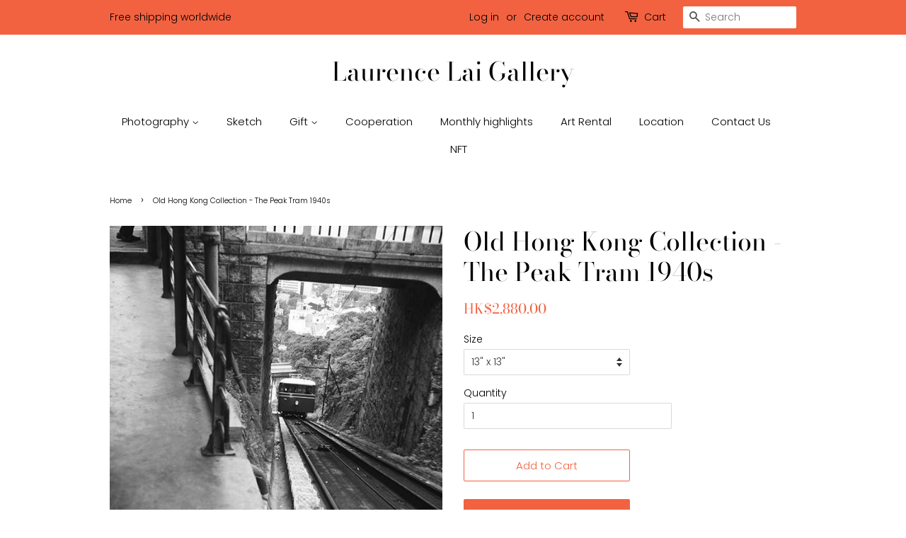

--- FILE ---
content_type: text/html; charset=utf-8
request_url: https://laurencelaigallery.com/products/old-hong-kong-collection-the-peak-tram-1940s
body_size: 16803
content:
<!doctype html>
<html class="no-js">
<head>

  <!-- Basic page needs ================================================== -->
  <meta charset="utf-8">
  <meta http-equiv="X-UA-Compatible" content="IE=edge,chrome=1">

  

  <!-- Title and description ================================================== -->
  <title>
  Laurence Lai Gallery: Old Hong Kong Collection - The Peak Tram 1940s
  </title>

  
  <meta name="description" content="Laurence Lai Gallery: Old Hong Kong Collection - The Peak Tram 1940s, best for traveler gift, premium home &amp; office decoration">
  

  <!-- Social meta ================================================== -->
  <!-- /snippets/social-meta-tags.liquid -->




<meta property="og:site_name" content="Laurence Lai Gallery">
<meta property="og:url" content="https://laurencelaigallery.com/products/old-hong-kong-collection-the-peak-tram-1940s">
<meta property="og:title" content="Laurence Lai Gallery: Old Hong Kong Collection - The Peak Tram 1940s">
<meta property="og:type" content="product">
<meta property="og:description" content="Laurence Lai Gallery: Old Hong Kong Collection - The Peak Tram 1940s, best for traveler gift, premium home &amp; office decoration">

  <meta property="og:price:amount" content="380.00">
  <meta property="og:price:currency" content="HKD">

<meta property="og:image" content="http://laurencelaigallery.com/cdn/shop/products/oldhongkong-1940s-the-peak-tram-0001_1200x1200.jpg?v=1619364779"><meta property="og:image" content="http://laurencelaigallery.com/cdn/shop/products/mockup-oldhongkong-1940s-the-peak-tram-0001_1200x1200.jpg?v=1619364788">
<meta property="og:image:secure_url" content="https://laurencelaigallery.com/cdn/shop/products/oldhongkong-1940s-the-peak-tram-0001_1200x1200.jpg?v=1619364779"><meta property="og:image:secure_url" content="https://laurencelaigallery.com/cdn/shop/products/mockup-oldhongkong-1940s-the-peak-tram-0001_1200x1200.jpg?v=1619364788">


<meta name="twitter:card" content="summary_large_image">
<meta name="twitter:title" content="Laurence Lai Gallery: Old Hong Kong Collection - The Peak Tram 1940s">
<meta name="twitter:description" content="Laurence Lai Gallery: Old Hong Kong Collection - The Peak Tram 1940s, best for traveler gift, premium home &amp; office decoration">


  <!-- Helpers ================================================== -->
  <link rel="canonical" href="https://laurencelaigallery.com/products/old-hong-kong-collection-the-peak-tram-1940s">
  <meta name="viewport" content="width=device-width,initial-scale=1">
  <meta name="theme-color" content="#f26241">

  <!-- CSS ================================================== -->
  <link href="//laurencelaigallery.com/cdn/shop/t/7/assets/timber.scss.css?v=126932479004607701061759260178" rel="stylesheet" type="text/css" media="all" />
  <link href="//laurencelaigallery.com/cdn/shop/t/7/assets/theme.scss.css?v=88832268667028295591759260177" rel="stylesheet" type="text/css" media="all" />

  <script>
    window.theme = window.theme || {};

    var theme = {
      strings: {
        addToCart: "Add to Cart",
        soldOut: "Sold Out",
        unavailable: "Unavailable",
        zoomClose: "Close (Esc)",
        zoomPrev: "Previous (Left arrow key)",
        zoomNext: "Next (Right arrow key)",
        addressError: "Error looking up that address",
        addressNoResults: "No results for that address",
        addressQueryLimit: "You have exceeded the Google API usage limit. Consider upgrading to a \u003ca href=\"https:\/\/developers.google.com\/maps\/premium\/usage-limits\"\u003ePremium Plan\u003c\/a\u003e.",
        authError: "There was a problem authenticating your Google Maps API Key."
      },
      settings: {
        // Adding some settings to allow the editor to update correctly when they are changed
        enableWideLayout: false,
        typeAccentTransform: false,
        typeAccentSpacing: false,
        baseFontSize: '14px',
        headerBaseFontSize: '36px',
        accentFontSize: '15px'
      },
      variables: {
        mediaQueryMedium: 'screen and (max-width: 768px)',
        bpSmall: false
      },
      moneyFormat: "HK${{amount}}"
    }

    document.documentElement.className = document.documentElement.className.replace('no-js', 'supports-js');
  </script>

  <!-- Header hook for plugins ================================================== -->
  <script>window.performance && window.performance.mark && window.performance.mark('shopify.content_for_header.start');</script><meta id="shopify-digital-wallet" name="shopify-digital-wallet" content="/16607803/digital_wallets/dialog">
<meta name="shopify-checkout-api-token" content="56f1b8bd43e024e55250d70839925f51">
<meta id="in-context-paypal-metadata" data-shop-id="16607803" data-venmo-supported="false" data-environment="production" data-locale="en_US" data-paypal-v4="true" data-currency="HKD">
<link rel="alternate" type="application/json+oembed" href="https://laurencelaigallery.com/products/old-hong-kong-collection-the-peak-tram-1940s.oembed">
<script async="async" src="/checkouts/internal/preloads.js?locale=en-HK"></script>
<script id="shopify-features" type="application/json">{"accessToken":"56f1b8bd43e024e55250d70839925f51","betas":["rich-media-storefront-analytics"],"domain":"laurencelaigallery.com","predictiveSearch":true,"shopId":16607803,"locale":"en"}</script>
<script>var Shopify = Shopify || {};
Shopify.shop = "laurence-lai-gallery.myshopify.com";
Shopify.locale = "en";
Shopify.currency = {"active":"HKD","rate":"1.0"};
Shopify.country = "HK";
Shopify.theme = {"name":"Minimal","id":83577798737,"schema_name":"Minimal","schema_version":"12.0.4","theme_store_id":380,"role":"main"};
Shopify.theme.handle = "null";
Shopify.theme.style = {"id":null,"handle":null};
Shopify.cdnHost = "laurencelaigallery.com/cdn";
Shopify.routes = Shopify.routes || {};
Shopify.routes.root = "/";</script>
<script type="module">!function(o){(o.Shopify=o.Shopify||{}).modules=!0}(window);</script>
<script>!function(o){function n(){var o=[];function n(){o.push(Array.prototype.slice.apply(arguments))}return n.q=o,n}var t=o.Shopify=o.Shopify||{};t.loadFeatures=n(),t.autoloadFeatures=n()}(window);</script>
<script id="shop-js-analytics" type="application/json">{"pageType":"product"}</script>
<script defer="defer" async type="module" src="//laurencelaigallery.com/cdn/shopifycloud/shop-js/modules/v2/client.init-shop-cart-sync_Bc8-qrdt.en.esm.js"></script>
<script defer="defer" async type="module" src="//laurencelaigallery.com/cdn/shopifycloud/shop-js/modules/v2/chunk.common_CmNk3qlo.esm.js"></script>
<script type="module">
  await import("//laurencelaigallery.com/cdn/shopifycloud/shop-js/modules/v2/client.init-shop-cart-sync_Bc8-qrdt.en.esm.js");
await import("//laurencelaigallery.com/cdn/shopifycloud/shop-js/modules/v2/chunk.common_CmNk3qlo.esm.js");

  window.Shopify.SignInWithShop?.initShopCartSync?.({"fedCMEnabled":true,"windoidEnabled":true});

</script>
<script>(function() {
  var isLoaded = false;
  function asyncLoad() {
    if (isLoaded) return;
    isLoaded = true;
    var urls = ["\/\/www.powr.io\/powr.js?powr-token=laurence-lai-gallery.myshopify.com\u0026external-type=shopify\u0026shop=laurence-lai-gallery.myshopify.com","https:\/\/cdn.shopify.com\/s\/files\/1\/0683\/1371\/0892\/files\/splmn-shopify-prod-August-31.min.js?v=1693985059\u0026shop=laurence-lai-gallery.myshopify.com"];
    for (var i = 0; i < urls.length; i++) {
      var s = document.createElement('script');
      s.type = 'text/javascript';
      s.async = true;
      s.src = urls[i];
      var x = document.getElementsByTagName('script')[0];
      x.parentNode.insertBefore(s, x);
    }
  };
  if(window.attachEvent) {
    window.attachEvent('onload', asyncLoad);
  } else {
    window.addEventListener('load', asyncLoad, false);
  }
})();</script>
<script id="__st">var __st={"a":16607803,"offset":28800,"reqid":"cffdc9c7-1d84-490d-96d1-bf198f0fa482-1762212211","pageurl":"laurencelaigallery.com\/products\/old-hong-kong-collection-the-peak-tram-1940s","u":"6ef459ac29a9","p":"product","rtyp":"product","rid":11407016326};</script>
<script>window.ShopifyPaypalV4VisibilityTracking = true;</script>
<script id="captcha-bootstrap">!function(){'use strict';const t='contact',e='account',n='new_comment',o=[[t,t],['blogs',n],['comments',n],[t,'customer']],c=[[e,'customer_login'],[e,'guest_login'],[e,'recover_customer_password'],[e,'create_customer']],r=t=>t.map((([t,e])=>`form[action*='/${t}']:not([data-nocaptcha='true']) input[name='form_type'][value='${e}']`)).join(','),a=t=>()=>t?[...document.querySelectorAll(t)].map((t=>t.form)):[];function s(){const t=[...o],e=r(t);return a(e)}const i='password',u='form_key',d=['recaptcha-v3-token','g-recaptcha-response','h-captcha-response',i],f=()=>{try{return window.sessionStorage}catch{return}},m='__shopify_v',_=t=>t.elements[u];function p(t,e,n=!1){try{const o=window.sessionStorage,c=JSON.parse(o.getItem(e)),{data:r}=function(t){const{data:e,action:n}=t;return t[m]||n?{data:e,action:n}:{data:t,action:n}}(c);for(const[e,n]of Object.entries(r))t.elements[e]&&(t.elements[e].value=n);n&&o.removeItem(e)}catch(o){console.error('form repopulation failed',{error:o})}}const l='form_type',E='cptcha';function T(t){t.dataset[E]=!0}const w=window,h=w.document,L='Shopify',v='ce_forms',y='captcha';let A=!1;((t,e)=>{const n=(g='f06e6c50-85a8-45c8-87d0-21a2b65856fe',I='https://cdn.shopify.com/shopifycloud/storefront-forms-hcaptcha/ce_storefront_forms_captcha_hcaptcha.v1.5.2.iife.js',D={infoText:'Protected by hCaptcha',privacyText:'Privacy',termsText:'Terms'},(t,e,n)=>{const o=w[L][v],c=o.bindForm;if(c)return c(t,g,e,D).then(n);var r;o.q.push([[t,g,e,D],n]),r=I,A||(h.body.append(Object.assign(h.createElement('script'),{id:'captcha-provider',async:!0,src:r})),A=!0)});var g,I,D;w[L]=w[L]||{},w[L][v]=w[L][v]||{},w[L][v].q=[],w[L][y]=w[L][y]||{},w[L][y].protect=function(t,e){n(t,void 0,e),T(t)},Object.freeze(w[L][y]),function(t,e,n,w,h,L){const[v,y,A,g]=function(t,e,n){const i=e?o:[],u=t?c:[],d=[...i,...u],f=r(d),m=r(i),_=r(d.filter((([t,e])=>n.includes(e))));return[a(f),a(m),a(_),s()]}(w,h,L),I=t=>{const e=t.target;return e instanceof HTMLFormElement?e:e&&e.form},D=t=>v().includes(t);t.addEventListener('submit',(t=>{const e=I(t);if(!e)return;const n=D(e)&&!e.dataset.hcaptchaBound&&!e.dataset.recaptchaBound,o=_(e),c=g().includes(e)&&(!o||!o.value);(n||c)&&t.preventDefault(),c&&!n&&(function(t){try{if(!f())return;!function(t){const e=f();if(!e)return;const n=_(t);if(!n)return;const o=n.value;o&&e.removeItem(o)}(t);const e=Array.from(Array(32),(()=>Math.random().toString(36)[2])).join('');!function(t,e){_(t)||t.append(Object.assign(document.createElement('input'),{type:'hidden',name:u})),t.elements[u].value=e}(t,e),function(t,e){const n=f();if(!n)return;const o=[...t.querySelectorAll(`input[type='${i}']`)].map((({name:t})=>t)),c=[...d,...o],r={};for(const[a,s]of new FormData(t).entries())c.includes(a)||(r[a]=s);n.setItem(e,JSON.stringify({[m]:1,action:t.action,data:r}))}(t,e)}catch(e){console.error('failed to persist form',e)}}(e),e.submit())}));const S=(t,e)=>{t&&!t.dataset[E]&&(n(t,e.some((e=>e===t))),T(t))};for(const o of['focusin','change'])t.addEventListener(o,(t=>{const e=I(t);D(e)&&S(e,y())}));const B=e.get('form_key'),M=e.get(l),P=B&&M;t.addEventListener('DOMContentLoaded',(()=>{const t=y();if(P)for(const e of t)e.elements[l].value===M&&p(e,B);[...new Set([...A(),...v().filter((t=>'true'===t.dataset.shopifyCaptcha))])].forEach((e=>S(e,t)))}))}(h,new URLSearchParams(w.location.search),n,t,e,['guest_login'])})(!0,!0)}();</script>
<script integrity="sha256-52AcMU7V7pcBOXWImdc/TAGTFKeNjmkeM1Pvks/DTgc=" data-source-attribution="shopify.loadfeatures" defer="defer" src="//laurencelaigallery.com/cdn/shopifycloud/storefront/assets/storefront/load_feature-81c60534.js" crossorigin="anonymous"></script>
<script data-source-attribution="shopify.dynamic_checkout.dynamic.init">var Shopify=Shopify||{};Shopify.PaymentButton=Shopify.PaymentButton||{isStorefrontPortableWallets:!0,init:function(){window.Shopify.PaymentButton.init=function(){};var t=document.createElement("script");t.src="https://laurencelaigallery.com/cdn/shopifycloud/portable-wallets/latest/portable-wallets.en.js",t.type="module",document.head.appendChild(t)}};
</script>
<script data-source-attribution="shopify.dynamic_checkout.buyer_consent">
  function portableWalletsHideBuyerConsent(e){var t=document.getElementById("shopify-buyer-consent"),n=document.getElementById("shopify-subscription-policy-button");t&&n&&(t.classList.add("hidden"),t.setAttribute("aria-hidden","true"),n.removeEventListener("click",e))}function portableWalletsShowBuyerConsent(e){var t=document.getElementById("shopify-buyer-consent"),n=document.getElementById("shopify-subscription-policy-button");t&&n&&(t.classList.remove("hidden"),t.removeAttribute("aria-hidden"),n.addEventListener("click",e))}window.Shopify?.PaymentButton&&(window.Shopify.PaymentButton.hideBuyerConsent=portableWalletsHideBuyerConsent,window.Shopify.PaymentButton.showBuyerConsent=portableWalletsShowBuyerConsent);
</script>
<script>
  function portableWalletsCleanup(e){e&&e.src&&console.error("Failed to load portable wallets script "+e.src);var t=document.querySelectorAll("shopify-accelerated-checkout .shopify-payment-button__skeleton, shopify-accelerated-checkout-cart .wallet-cart-button__skeleton"),e=document.getElementById("shopify-buyer-consent");for(let e=0;e<t.length;e++)t[e].remove();e&&e.remove()}function portableWalletsNotLoadedAsModule(e){e instanceof ErrorEvent&&"string"==typeof e.message&&e.message.includes("import.meta")&&"string"==typeof e.filename&&e.filename.includes("portable-wallets")&&(window.removeEventListener("error",portableWalletsNotLoadedAsModule),window.Shopify.PaymentButton.failedToLoad=e,"loading"===document.readyState?document.addEventListener("DOMContentLoaded",window.Shopify.PaymentButton.init):window.Shopify.PaymentButton.init())}window.addEventListener("error",portableWalletsNotLoadedAsModule);
</script>

<script type="module" src="https://laurencelaigallery.com/cdn/shopifycloud/portable-wallets/latest/portable-wallets.en.js" onError="portableWalletsCleanup(this)" crossorigin="anonymous"></script>
<script nomodule>
  document.addEventListener("DOMContentLoaded", portableWalletsCleanup);
</script>

<link id="shopify-accelerated-checkout-styles" rel="stylesheet" media="screen" href="https://laurencelaigallery.com/cdn/shopifycloud/portable-wallets/latest/accelerated-checkout-backwards-compat.css" crossorigin="anonymous">
<style id="shopify-accelerated-checkout-cart">
        #shopify-buyer-consent {
  margin-top: 1em;
  display: inline-block;
  width: 100%;
}

#shopify-buyer-consent.hidden {
  display: none;
}

#shopify-subscription-policy-button {
  background: none;
  border: none;
  padding: 0;
  text-decoration: underline;
  font-size: inherit;
  cursor: pointer;
}

#shopify-subscription-policy-button::before {
  box-shadow: none;
}

      </style>

<script>window.performance && window.performance.mark && window.performance.mark('shopify.content_for_header.end');</script>

  <script src="//laurencelaigallery.com/cdn/shop/t/7/assets/jquery-2.2.3.min.js?v=58211863146907186831601273865" type="text/javascript"></script>

  <script src="//laurencelaigallery.com/cdn/shop/t/7/assets/lazysizes.min.js?v=155223123402716617051601273866" async="async"></script>

  
  

<link href="https://monorail-edge.shopifysvc.com" rel="dns-prefetch">
<script>(function(){if ("sendBeacon" in navigator && "performance" in window) {try {var session_token_from_headers = performance.getEntriesByType('navigation')[0].serverTiming.find(x => x.name == '_s').description;} catch {var session_token_from_headers = undefined;}var session_cookie_matches = document.cookie.match(/_shopify_s=([^;]*)/);var session_token_from_cookie = session_cookie_matches && session_cookie_matches.length === 2 ? session_cookie_matches[1] : "";var session_token = session_token_from_headers || session_token_from_cookie || "";function handle_abandonment_event(e) {var entries = performance.getEntries().filter(function(entry) {return /monorail-edge.shopifysvc.com/.test(entry.name);});if (!window.abandonment_tracked && entries.length === 0) {window.abandonment_tracked = true;var currentMs = Date.now();var navigation_start = performance.timing.navigationStart;var payload = {shop_id: 16607803,url: window.location.href,navigation_start,duration: currentMs - navigation_start,session_token,page_type: "product"};window.navigator.sendBeacon("https://monorail-edge.shopifysvc.com/v1/produce", JSON.stringify({schema_id: "online_store_buyer_site_abandonment/1.1",payload: payload,metadata: {event_created_at_ms: currentMs,event_sent_at_ms: currentMs}}));}}window.addEventListener('pagehide', handle_abandonment_event);}}());</script>
<script id="web-pixels-manager-setup">(function e(e,d,r,n,o){if(void 0===o&&(o={}),!Boolean(null===(a=null===(i=window.Shopify)||void 0===i?void 0:i.analytics)||void 0===a?void 0:a.replayQueue)){var i,a;window.Shopify=window.Shopify||{};var t=window.Shopify;t.analytics=t.analytics||{};var s=t.analytics;s.replayQueue=[],s.publish=function(e,d,r){return s.replayQueue.push([e,d,r]),!0};try{self.performance.mark("wpm:start")}catch(e){}var l=function(){var e={modern:/Edge?\/(1{2}[4-9]|1[2-9]\d|[2-9]\d{2}|\d{4,})\.\d+(\.\d+|)|Firefox\/(1{2}[4-9]|1[2-9]\d|[2-9]\d{2}|\d{4,})\.\d+(\.\d+|)|Chrom(ium|e)\/(9{2}|\d{3,})\.\d+(\.\d+|)|(Maci|X1{2}).+ Version\/(15\.\d+|(1[6-9]|[2-9]\d|\d{3,})\.\d+)([,.]\d+|)( \(\w+\)|)( Mobile\/\w+|) Safari\/|Chrome.+OPR\/(9{2}|\d{3,})\.\d+\.\d+|(CPU[ +]OS|iPhone[ +]OS|CPU[ +]iPhone|CPU IPhone OS|CPU iPad OS)[ +]+(15[._]\d+|(1[6-9]|[2-9]\d|\d{3,})[._]\d+)([._]\d+|)|Android:?[ /-](13[3-9]|1[4-9]\d|[2-9]\d{2}|\d{4,})(\.\d+|)(\.\d+|)|Android.+Firefox\/(13[5-9]|1[4-9]\d|[2-9]\d{2}|\d{4,})\.\d+(\.\d+|)|Android.+Chrom(ium|e)\/(13[3-9]|1[4-9]\d|[2-9]\d{2}|\d{4,})\.\d+(\.\d+|)|SamsungBrowser\/([2-9]\d|\d{3,})\.\d+/,legacy:/Edge?\/(1[6-9]|[2-9]\d|\d{3,})\.\d+(\.\d+|)|Firefox\/(5[4-9]|[6-9]\d|\d{3,})\.\d+(\.\d+|)|Chrom(ium|e)\/(5[1-9]|[6-9]\d|\d{3,})\.\d+(\.\d+|)([\d.]+$|.*Safari\/(?![\d.]+ Edge\/[\d.]+$))|(Maci|X1{2}).+ Version\/(10\.\d+|(1[1-9]|[2-9]\d|\d{3,})\.\d+)([,.]\d+|)( \(\w+\)|)( Mobile\/\w+|) Safari\/|Chrome.+OPR\/(3[89]|[4-9]\d|\d{3,})\.\d+\.\d+|(CPU[ +]OS|iPhone[ +]OS|CPU[ +]iPhone|CPU IPhone OS|CPU iPad OS)[ +]+(10[._]\d+|(1[1-9]|[2-9]\d|\d{3,})[._]\d+)([._]\d+|)|Android:?[ /-](13[3-9]|1[4-9]\d|[2-9]\d{2}|\d{4,})(\.\d+|)(\.\d+|)|Mobile Safari.+OPR\/([89]\d|\d{3,})\.\d+\.\d+|Android.+Firefox\/(13[5-9]|1[4-9]\d|[2-9]\d{2}|\d{4,})\.\d+(\.\d+|)|Android.+Chrom(ium|e)\/(13[3-9]|1[4-9]\d|[2-9]\d{2}|\d{4,})\.\d+(\.\d+|)|Android.+(UC? ?Browser|UCWEB|U3)[ /]?(15\.([5-9]|\d{2,})|(1[6-9]|[2-9]\d|\d{3,})\.\d+)\.\d+|SamsungBrowser\/(5\.\d+|([6-9]|\d{2,})\.\d+)|Android.+MQ{2}Browser\/(14(\.(9|\d{2,})|)|(1[5-9]|[2-9]\d|\d{3,})(\.\d+|))(\.\d+|)|K[Aa][Ii]OS\/(3\.\d+|([4-9]|\d{2,})\.\d+)(\.\d+|)/},d=e.modern,r=e.legacy,n=navigator.userAgent;return n.match(d)?"modern":n.match(r)?"legacy":"unknown"}(),u="modern"===l?"modern":"legacy",c=(null!=n?n:{modern:"",legacy:""})[u],f=function(e){return[e.baseUrl,"/wpm","/b",e.hashVersion,"modern"===e.buildTarget?"m":"l",".js"].join("")}({baseUrl:d,hashVersion:r,buildTarget:u}),m=function(e){var d=e.version,r=e.bundleTarget,n=e.surface,o=e.pageUrl,i=e.monorailEndpoint;return{emit:function(e){var a=e.status,t=e.errorMsg,s=(new Date).getTime(),l=JSON.stringify({metadata:{event_sent_at_ms:s},events:[{schema_id:"web_pixels_manager_load/3.1",payload:{version:d,bundle_target:r,page_url:o,status:a,surface:n,error_msg:t},metadata:{event_created_at_ms:s}}]});if(!i)return console&&console.warn&&console.warn("[Web Pixels Manager] No Monorail endpoint provided, skipping logging."),!1;try{return self.navigator.sendBeacon.bind(self.navigator)(i,l)}catch(e){}var u=new XMLHttpRequest;try{return u.open("POST",i,!0),u.setRequestHeader("Content-Type","text/plain"),u.send(l),!0}catch(e){return console&&console.warn&&console.warn("[Web Pixels Manager] Got an unhandled error while logging to Monorail."),!1}}}}({version:r,bundleTarget:l,surface:e.surface,pageUrl:self.location.href,monorailEndpoint:e.monorailEndpoint});try{o.browserTarget=l,function(e){var d=e.src,r=e.async,n=void 0===r||r,o=e.onload,i=e.onerror,a=e.sri,t=e.scriptDataAttributes,s=void 0===t?{}:t,l=document.createElement("script"),u=document.querySelector("head"),c=document.querySelector("body");if(l.async=n,l.src=d,a&&(l.integrity=a,l.crossOrigin="anonymous"),s)for(var f in s)if(Object.prototype.hasOwnProperty.call(s,f))try{l.dataset[f]=s[f]}catch(e){}if(o&&l.addEventListener("load",o),i&&l.addEventListener("error",i),u)u.appendChild(l);else{if(!c)throw new Error("Did not find a head or body element to append the script");c.appendChild(l)}}({src:f,async:!0,onload:function(){if(!function(){var e,d;return Boolean(null===(d=null===(e=window.Shopify)||void 0===e?void 0:e.analytics)||void 0===d?void 0:d.initialized)}()){var d=window.webPixelsManager.init(e)||void 0;if(d){var r=window.Shopify.analytics;r.replayQueue.forEach((function(e){var r=e[0],n=e[1],o=e[2];d.publishCustomEvent(r,n,o)})),r.replayQueue=[],r.publish=d.publishCustomEvent,r.visitor=d.visitor,r.initialized=!0}}},onerror:function(){return m.emit({status:"failed",errorMsg:"".concat(f," has failed to load")})},sri:function(e){var d=/^sha384-[A-Za-z0-9+/=]+$/;return"string"==typeof e&&d.test(e)}(c)?c:"",scriptDataAttributes:o}),m.emit({status:"loading"})}catch(e){m.emit({status:"failed",errorMsg:(null==e?void 0:e.message)||"Unknown error"})}}})({shopId: 16607803,storefrontBaseUrl: "https://laurencelaigallery.com",extensionsBaseUrl: "https://extensions.shopifycdn.com/cdn/shopifycloud/web-pixels-manager",monorailEndpoint: "https://monorail-edge.shopifysvc.com/unstable/produce_batch",surface: "storefront-renderer",enabledBetaFlags: ["2dca8a86"],webPixelsConfigList: [{"id":"132055121","configuration":"{\"pixel_id\":\"421870182312093\",\"pixel_type\":\"facebook_pixel\",\"metaapp_system_user_token\":\"-\"}","eventPayloadVersion":"v1","runtimeContext":"OPEN","scriptVersion":"ca16bc87fe92b6042fbaa3acc2fbdaa6","type":"APP","apiClientId":2329312,"privacyPurposes":["ANALYTICS","MARKETING","SALE_OF_DATA"],"dataSharingAdjustments":{"protectedCustomerApprovalScopes":["read_customer_address","read_customer_email","read_customer_name","read_customer_personal_data","read_customer_phone"]}},{"id":"shopify-app-pixel","configuration":"{}","eventPayloadVersion":"v1","runtimeContext":"STRICT","scriptVersion":"0450","apiClientId":"shopify-pixel","type":"APP","privacyPurposes":["ANALYTICS","MARKETING"]},{"id":"shopify-custom-pixel","eventPayloadVersion":"v1","runtimeContext":"LAX","scriptVersion":"0450","apiClientId":"shopify-pixel","type":"CUSTOM","privacyPurposes":["ANALYTICS","MARKETING"]}],isMerchantRequest: false,initData: {"shop":{"name":"Laurence Lai Gallery","paymentSettings":{"currencyCode":"HKD"},"myshopifyDomain":"laurence-lai-gallery.myshopify.com","countryCode":"HK","storefrontUrl":"https:\/\/laurencelaigallery.com"},"customer":null,"cart":null,"checkout":null,"productVariants":[{"price":{"amount":2880.0,"currencyCode":"HKD"},"product":{"title":"Old Hong Kong Collection - The Peak Tram 1940s","vendor":"Laurence Lai Gallery","id":"11407016326","untranslatedTitle":"Old Hong Kong Collection - The Peak Tram 1940s","url":"\/products\/old-hong-kong-collection-the-peak-tram-1940s","type":"Photography"},"id":"32698463682641","image":{"src":"\/\/laurencelaigallery.com\/cdn\/shop\/products\/oldhongkong-1940s-the-peak-tram-0001.jpg?v=1619364779"},"sku":null,"title":"13\" x 13\"","untranslatedTitle":"13\" x 13\""},{"price":{"amount":3800.0,"currencyCode":"HKD"},"product":{"title":"Old Hong Kong Collection - The Peak Tram 1940s","vendor":"Laurence Lai Gallery","id":"11407016326","untranslatedTitle":"Old Hong Kong Collection - The Peak Tram 1940s","url":"\/products\/old-hong-kong-collection-the-peak-tram-1940s","type":"Photography"},"id":"32698541211729","image":{"src":"\/\/laurencelaigallery.com\/cdn\/shop\/products\/oldhongkong-1940s-the-peak-tram-0001.jpg?v=1619364779"},"sku":null,"title":"15\" x 15\"","untranslatedTitle":"15\" x 15\""},{"price":{"amount":7800.0,"currencyCode":"HKD"},"product":{"title":"Old Hong Kong Collection - The Peak Tram 1940s","vendor":"Laurence Lai Gallery","id":"11407016326","untranslatedTitle":"Old Hong Kong Collection - The Peak Tram 1940s","url":"\/products\/old-hong-kong-collection-the-peak-tram-1940s","type":"Photography"},"id":"32698541244497","image":{"src":"\/\/laurencelaigallery.com\/cdn\/shop\/products\/oldhongkong-1940s-the-peak-tram-0001.jpg?v=1619364779"},"sku":null,"title":"21\" x 21\"","untranslatedTitle":"21\" x 21\""},{"price":{"amount":22800.0,"currencyCode":"HKD"},"product":{"title":"Old Hong Kong Collection - The Peak Tram 1940s","vendor":"Laurence Lai Gallery","id":"11407016326","untranslatedTitle":"Old Hong Kong Collection - The Peak Tram 1940s","url":"\/products\/old-hong-kong-collection-the-peak-tram-1940s","type":"Photography"},"id":"32698541277265","image":{"src":"\/\/laurencelaigallery.com\/cdn\/shop\/products\/oldhongkong-1940s-the-peak-tram-0001.jpg?v=1619364779"},"sku":null,"title":"30\" x 30\" (Limited 50)","untranslatedTitle":"30\" x 30\" (Limited 50)"},{"price":{"amount":48800.0,"currencyCode":"HKD"},"product":{"title":"Old Hong Kong Collection - The Peak Tram 1940s","vendor":"Laurence Lai Gallery","id":"11407016326","untranslatedTitle":"Old Hong Kong Collection - The Peak Tram 1940s","url":"\/products\/old-hong-kong-collection-the-peak-tram-1940s","type":"Photography"},"id":"32698541310033","image":{"src":"\/\/laurencelaigallery.com\/cdn\/shop\/products\/oldhongkong-1940s-the-peak-tram-0001.jpg?v=1619364779"},"sku":null,"title":"40\" x 40\" (Limited 25)","untranslatedTitle":"40\" x 40\" (Limited 25)"},{"price":{"amount":380.0,"currencyCode":"HKD"},"product":{"title":"Old Hong Kong Collection - The Peak Tram 1940s","vendor":"Laurence Lai Gallery","id":"11407016326","untranslatedTitle":"Old Hong Kong Collection - The Peak Tram 1940s","url":"\/products\/old-hong-kong-collection-the-peak-tram-1940s","type":"Photography"},"id":"32698541342801","image":{"src":"\/\/laurencelaigallery.com\/cdn\/shop\/products\/oldhongkong-1940s-the-peak-tram-0001.jpg?v=1619364779"},"sku":null,"title":"5\" x 5\"","untranslatedTitle":"5\" x 5\""},{"price":{"amount":98000.0,"currencyCode":"HKD"},"product":{"title":"Old Hong Kong Collection - The Peak Tram 1940s","vendor":"Laurence Lai Gallery","id":"11407016326","untranslatedTitle":"Old Hong Kong Collection - The Peak Tram 1940s","url":"\/products\/old-hong-kong-collection-the-peak-tram-1940s","type":"Photography"},"id":"32698541375569","image":{"src":"\/\/laurencelaigallery.com\/cdn\/shop\/products\/oldhongkong-1940s-the-peak-tram-0001.jpg?v=1619364779"},"sku":null,"title":"60\" x 60\" (Limited 3)","untranslatedTitle":"60\" x 60\" (Limited 3)"},{"price":{"amount":880.0,"currencyCode":"HKD"},"product":{"title":"Old Hong Kong Collection - The Peak Tram 1940s","vendor":"Laurence Lai Gallery","id":"11407016326","untranslatedTitle":"Old Hong Kong Collection - The Peak Tram 1940s","url":"\/products\/old-hong-kong-collection-the-peak-tram-1940s","type":"Photography"},"id":"32698541408337","image":{"src":"\/\/laurencelaigallery.com\/cdn\/shop\/products\/oldhongkong-1940s-the-peak-tram-0001.jpg?v=1619364779"},"sku":null,"title":"8\" x 8\"","untranslatedTitle":"8\" x 8\""}],"purchasingCompany":null},},"https://laurencelaigallery.com/cdn","5303c62bw494ab25dp0d72f2dcm48e21f5a",{"modern":"","legacy":""},{"shopId":"16607803","storefrontBaseUrl":"https:\/\/laurencelaigallery.com","extensionBaseUrl":"https:\/\/extensions.shopifycdn.com\/cdn\/shopifycloud\/web-pixels-manager","surface":"storefront-renderer","enabledBetaFlags":"[\"2dca8a86\"]","isMerchantRequest":"false","hashVersion":"5303c62bw494ab25dp0d72f2dcm48e21f5a","publish":"custom","events":"[[\"page_viewed\",{}],[\"product_viewed\",{\"productVariant\":{\"price\":{\"amount\":2880.0,\"currencyCode\":\"HKD\"},\"product\":{\"title\":\"Old Hong Kong Collection - The Peak Tram 1940s\",\"vendor\":\"Laurence Lai Gallery\",\"id\":\"11407016326\",\"untranslatedTitle\":\"Old Hong Kong Collection - The Peak Tram 1940s\",\"url\":\"\/products\/old-hong-kong-collection-the-peak-tram-1940s\",\"type\":\"Photography\"},\"id\":\"32698463682641\",\"image\":{\"src\":\"\/\/laurencelaigallery.com\/cdn\/shop\/products\/oldhongkong-1940s-the-peak-tram-0001.jpg?v=1619364779\"},\"sku\":null,\"title\":\"13\\\" x 13\\\"\",\"untranslatedTitle\":\"13\\\" x 13\\\"\"}}]]"});</script><script>
  window.ShopifyAnalytics = window.ShopifyAnalytics || {};
  window.ShopifyAnalytics.meta = window.ShopifyAnalytics.meta || {};
  window.ShopifyAnalytics.meta.currency = 'HKD';
  var meta = {"product":{"id":11407016326,"gid":"gid:\/\/shopify\/Product\/11407016326","vendor":"Laurence Lai Gallery","type":"Photography","variants":[{"id":32698463682641,"price":288000,"name":"Old Hong Kong Collection - The Peak Tram 1940s - 13\" x 13\"","public_title":"13\" x 13\"","sku":null},{"id":32698541211729,"price":380000,"name":"Old Hong Kong Collection - The Peak Tram 1940s - 15\" x 15\"","public_title":"15\" x 15\"","sku":null},{"id":32698541244497,"price":780000,"name":"Old Hong Kong Collection - The Peak Tram 1940s - 21\" x 21\"","public_title":"21\" x 21\"","sku":null},{"id":32698541277265,"price":2280000,"name":"Old Hong Kong Collection - The Peak Tram 1940s - 30\" x 30\" (Limited 50)","public_title":"30\" x 30\" (Limited 50)","sku":null},{"id":32698541310033,"price":4880000,"name":"Old Hong Kong Collection - The Peak Tram 1940s - 40\" x 40\" (Limited 25)","public_title":"40\" x 40\" (Limited 25)","sku":null},{"id":32698541342801,"price":38000,"name":"Old Hong Kong Collection - The Peak Tram 1940s - 5\" x 5\"","public_title":"5\" x 5\"","sku":null},{"id":32698541375569,"price":9800000,"name":"Old Hong Kong Collection - The Peak Tram 1940s - 60\" x 60\" (Limited 3)","public_title":"60\" x 60\" (Limited 3)","sku":null},{"id":32698541408337,"price":88000,"name":"Old Hong Kong Collection - The Peak Tram 1940s - 8\" x 8\"","public_title":"8\" x 8\"","sku":null}],"remote":false},"page":{"pageType":"product","resourceType":"product","resourceId":11407016326}};
  for (var attr in meta) {
    window.ShopifyAnalytics.meta[attr] = meta[attr];
  }
</script>
<script class="analytics">
  (function () {
    var customDocumentWrite = function(content) {
      var jquery = null;

      if (window.jQuery) {
        jquery = window.jQuery;
      } else if (window.Checkout && window.Checkout.$) {
        jquery = window.Checkout.$;
      }

      if (jquery) {
        jquery('body').append(content);
      }
    };

    var hasLoggedConversion = function(token) {
      if (token) {
        return document.cookie.indexOf('loggedConversion=' + token) !== -1;
      }
      return false;
    }

    var setCookieIfConversion = function(token) {
      if (token) {
        var twoMonthsFromNow = new Date(Date.now());
        twoMonthsFromNow.setMonth(twoMonthsFromNow.getMonth() + 2);

        document.cookie = 'loggedConversion=' + token + '; expires=' + twoMonthsFromNow;
      }
    }

    var trekkie = window.ShopifyAnalytics.lib = window.trekkie = window.trekkie || [];
    if (trekkie.integrations) {
      return;
    }
    trekkie.methods = [
      'identify',
      'page',
      'ready',
      'track',
      'trackForm',
      'trackLink'
    ];
    trekkie.factory = function(method) {
      return function() {
        var args = Array.prototype.slice.call(arguments);
        args.unshift(method);
        trekkie.push(args);
        return trekkie;
      };
    };
    for (var i = 0; i < trekkie.methods.length; i++) {
      var key = trekkie.methods[i];
      trekkie[key] = trekkie.factory(key);
    }
    trekkie.load = function(config) {
      trekkie.config = config || {};
      trekkie.config.initialDocumentCookie = document.cookie;
      var first = document.getElementsByTagName('script')[0];
      var script = document.createElement('script');
      script.type = 'text/javascript';
      script.onerror = function(e) {
        var scriptFallback = document.createElement('script');
        scriptFallback.type = 'text/javascript';
        scriptFallback.onerror = function(error) {
                var Monorail = {
      produce: function produce(monorailDomain, schemaId, payload) {
        var currentMs = new Date().getTime();
        var event = {
          schema_id: schemaId,
          payload: payload,
          metadata: {
            event_created_at_ms: currentMs,
            event_sent_at_ms: currentMs
          }
        };
        return Monorail.sendRequest("https://" + monorailDomain + "/v1/produce", JSON.stringify(event));
      },
      sendRequest: function sendRequest(endpointUrl, payload) {
        // Try the sendBeacon API
        if (window && window.navigator && typeof window.navigator.sendBeacon === 'function' && typeof window.Blob === 'function' && !Monorail.isIos12()) {
          var blobData = new window.Blob([payload], {
            type: 'text/plain'
          });

          if (window.navigator.sendBeacon(endpointUrl, blobData)) {
            return true;
          } // sendBeacon was not successful

        } // XHR beacon

        var xhr = new XMLHttpRequest();

        try {
          xhr.open('POST', endpointUrl);
          xhr.setRequestHeader('Content-Type', 'text/plain');
          xhr.send(payload);
        } catch (e) {
          console.log(e);
        }

        return false;
      },
      isIos12: function isIos12() {
        return window.navigator.userAgent.lastIndexOf('iPhone; CPU iPhone OS 12_') !== -1 || window.navigator.userAgent.lastIndexOf('iPad; CPU OS 12_') !== -1;
      }
    };
    Monorail.produce('monorail-edge.shopifysvc.com',
      'trekkie_storefront_load_errors/1.1',
      {shop_id: 16607803,
      theme_id: 83577798737,
      app_name: "storefront",
      context_url: window.location.href,
      source_url: "//laurencelaigallery.com/cdn/s/trekkie.storefront.5ad93876886aa0a32f5bade9f25632a26c6f183a.min.js"});

        };
        scriptFallback.async = true;
        scriptFallback.src = '//laurencelaigallery.com/cdn/s/trekkie.storefront.5ad93876886aa0a32f5bade9f25632a26c6f183a.min.js';
        first.parentNode.insertBefore(scriptFallback, first);
      };
      script.async = true;
      script.src = '//laurencelaigallery.com/cdn/s/trekkie.storefront.5ad93876886aa0a32f5bade9f25632a26c6f183a.min.js';
      first.parentNode.insertBefore(script, first);
    };
    trekkie.load(
      {"Trekkie":{"appName":"storefront","development":false,"defaultAttributes":{"shopId":16607803,"isMerchantRequest":null,"themeId":83577798737,"themeCityHash":"15071994021047977211","contentLanguage":"en","currency":"HKD","eventMetadataId":"b94f1cc6-7e3f-4634-b3bc-64794807630f"},"isServerSideCookieWritingEnabled":true,"monorailRegion":"shop_domain","enabledBetaFlags":["f0df213a"]},"Session Attribution":{},"S2S":{"facebookCapiEnabled":false,"source":"trekkie-storefront-renderer","apiClientId":580111}}
    );

    var loaded = false;
    trekkie.ready(function() {
      if (loaded) return;
      loaded = true;

      window.ShopifyAnalytics.lib = window.trekkie;

      var originalDocumentWrite = document.write;
      document.write = customDocumentWrite;
      try { window.ShopifyAnalytics.merchantGoogleAnalytics.call(this); } catch(error) {};
      document.write = originalDocumentWrite;

      window.ShopifyAnalytics.lib.page(null,{"pageType":"product","resourceType":"product","resourceId":11407016326,"shopifyEmitted":true});

      var match = window.location.pathname.match(/checkouts\/(.+)\/(thank_you|post_purchase)/)
      var token = match? match[1]: undefined;
      if (!hasLoggedConversion(token)) {
        setCookieIfConversion(token);
        window.ShopifyAnalytics.lib.track("Viewed Product",{"currency":"HKD","variantId":32698463682641,"productId":11407016326,"productGid":"gid:\/\/shopify\/Product\/11407016326","name":"Old Hong Kong Collection - The Peak Tram 1940s - 13\" x 13\"","price":"2880.00","sku":null,"brand":"Laurence Lai Gallery","variant":"13\" x 13\"","category":"Photography","nonInteraction":true,"remote":false},undefined,undefined,{"shopifyEmitted":true});
      window.ShopifyAnalytics.lib.track("monorail:\/\/trekkie_storefront_viewed_product\/1.1",{"currency":"HKD","variantId":32698463682641,"productId":11407016326,"productGid":"gid:\/\/shopify\/Product\/11407016326","name":"Old Hong Kong Collection - The Peak Tram 1940s - 13\" x 13\"","price":"2880.00","sku":null,"brand":"Laurence Lai Gallery","variant":"13\" x 13\"","category":"Photography","nonInteraction":true,"remote":false,"referer":"https:\/\/laurencelaigallery.com\/products\/old-hong-kong-collection-the-peak-tram-1940s"});
      }
    });


        var eventsListenerScript = document.createElement('script');
        eventsListenerScript.async = true;
        eventsListenerScript.src = "//laurencelaigallery.com/cdn/shopifycloud/storefront/assets/shop_events_listener-3da45d37.js";
        document.getElementsByTagName('head')[0].appendChild(eventsListenerScript);

})();</script>
<script
  defer
  src="https://laurencelaigallery.com/cdn/shopifycloud/perf-kit/shopify-perf-kit-2.1.2.min.js"
  data-application="storefront-renderer"
  data-shop-id="16607803"
  data-render-region="gcp-us-central1"
  data-page-type="product"
  data-theme-instance-id="83577798737"
  data-theme-name="Minimal"
  data-theme-version="12.0.4"
  data-monorail-region="shop_domain"
  data-resource-timing-sampling-rate="10"
  data-shs="true"
  data-shs-beacon="true"
  data-shs-export-with-fetch="true"
  data-shs-logs-sample-rate="1"
></script>
</head>

<body id="laurence-lai-gallery-old-hong-kong-collection-the-peak-tram-1940s" class="template-product">

  <div id="shopify-section-header" class="shopify-section"><style>
  .logo__image-wrapper {
    max-width: 60px;
  }
  /*================= If logo is above navigation ================== */
  
    .site-nav {
      
      margin-top: 30px;
    }

    
      .logo__image-wrapper {
        margin: 0 auto;
      }
    
  

  /*============ If logo is on the same line as navigation ============ */
  


  
</style>

<div data-section-id="header" data-section-type="header-section">
  <div class="header-bar">
    <div class="wrapper medium-down--hide">
      <div class="post-large--display-table">

        
          <div class="header-bar__left post-large--display-table-cell">

            

            

            
              <div class="header-bar__module header-bar__message">
                
                  Free shipping worldwide
                
              </div>
            

          </div>
        

        <div class="header-bar__right post-large--display-table-cell">

          
            <ul class="header-bar__module header-bar__module--list">
              
                <li>
                  <a href="https://shopify.com/16607803/account?locale=en&amp;region_country=HK" id="customer_login_link">Log in</a>
                </li>
                <li>or</li>
                <li>
                  <a href="https://shopify.com/16607803/account?locale=en" id="customer_register_link">Create account</a>
                </li>
              
            </ul>
          

          <div class="header-bar__module">
            <span class="header-bar__sep" aria-hidden="true"></span>
            <a href="/cart" class="cart-page-link">
              <span class="icon icon-cart header-bar__cart-icon" aria-hidden="true"></span>
            </a>
          </div>

          <div class="header-bar__module">
            <a href="/cart" class="cart-page-link">
              Cart
              <span class="cart-count header-bar__cart-count hidden-count">0</span>
            </a>
          </div>

          
            
              <div class="header-bar__module header-bar__search">
                


  <form action="/search" method="get" class="header-bar__search-form clearfix" role="search">
    
    <button type="submit" class="btn btn--search icon-fallback-text header-bar__search-submit">
      <span class="icon icon-search" aria-hidden="true"></span>
      <span class="fallback-text">Search</span>
    </button>
    <input type="search" name="q" value="" aria-label="Search" class="header-bar__search-input" placeholder="Search">
  </form>


              </div>
            
          

        </div>
      </div>
    </div>

    <div class="wrapper post-large--hide announcement-bar--mobile">
      
        
          <span>Free shipping worldwide</span>
        
      
    </div>

    <div class="wrapper post-large--hide">
      
        <button type="button" class="mobile-nav-trigger" id="MobileNavTrigger" aria-controls="MobileNav" aria-expanded="false">
          <span class="icon icon-hamburger" aria-hidden="true"></span>
          Menu
        </button>
      
      <a href="/cart" class="cart-page-link mobile-cart-page-link">
        <span class="icon icon-cart header-bar__cart-icon" aria-hidden="true"></span>
        Cart <span class="cart-count hidden-count">0</span>
      </a>
    </div>
    <nav role="navigation">
  <ul id="MobileNav" class="mobile-nav post-large--hide">
    
      
        
        <li class="mobile-nav__link" aria-haspopup="true">
          <a
            href="/pages/photography"
            class="mobile-nav__sublist-trigger"
            aria-controls="MobileNav-Parent-1"
            aria-expanded="false">
            Photography
            <span class="icon-fallback-text mobile-nav__sublist-expand" aria-hidden="true">
  <span class="icon icon-plus" aria-hidden="true"></span>
  <span class="fallback-text">+</span>
</span>
<span class="icon-fallback-text mobile-nav__sublist-contract" aria-hidden="true">
  <span class="icon icon-minus" aria-hidden="true"></span>
  <span class="fallback-text">-</span>
</span>

          </a>
          <ul
            id="MobileNav-Parent-1"
            class="mobile-nav__sublist">
            
            
              
                <li class="mobile-nav__sublist-link">
                  <a
                    href="/collections/aerial-hong-kong"
                    >
                    Aerial
                  </a>
                </li>
              
            
              
                <li class="mobile-nav__sublist-link">
                  <a
                    href="/collections/aircraft"
                    >
                    Aircraft
                  </a>
                </li>
              
            
              
                <li class="mobile-nav__sublist-link">
                  <a
                    href="/collections/black-white-hong-kong"
                    >
                    Black &amp; White
                  </a>
                </li>
              
            
              
                <li class="mobile-nav__sublist-link">
                  <a
                    href="/collections/country-side-hong-kong"
                    >
                    Country Side
                  </a>
                </li>
              
            
              
                <li class="mobile-nav__sublist-link">
                  <a
                    href="/collections/high-density-hong-kong"
                    >
                    High Density
                  </a>
                </li>
              
            
              
                <li class="mobile-nav__sublist-link">
                  <a
                    href="/collections/old-hong-kong-60-70-80"
                    >
                    Old Hong Kong
                  </a>
                </li>
              
            
              
                <li class="mobile-nav__sublist-link">
                  <a
                    href="/collections/panoramic-images"
                    >
                    Panoramic
                  </a>
                </li>
              
            
              
                <li class="mobile-nav__sublist-link">
                  <a
                    href="/collections/skyline-hong-kong"
                    >
                    Skyline
                  </a>
                </li>
              
            
              
                <li class="mobile-nav__sublist-link">
                  <a
                    href="/collections/hong-kong-streetview-colour"
                    >
                    Streetlife
                  </a>
                </li>
              
            
          </ul>
        </li>
      
    
      
        <li class="mobile-nav__link">
          <a
            href="/collections/urban-stretches-hong-kong"
            class="mobile-nav"
            >
            Sketch
          </a>
        </li>
      
    
      
        
        <li class="mobile-nav__link" aria-haspopup="true">
          <a
            href="/pages/gift"
            class="mobile-nav__sublist-trigger"
            aria-controls="MobileNav-Parent-3"
            aria-expanded="false">
            Gift
            <span class="icon-fallback-text mobile-nav__sublist-expand" aria-hidden="true">
  <span class="icon icon-plus" aria-hidden="true"></span>
  <span class="fallback-text">+</span>
</span>
<span class="icon-fallback-text mobile-nav__sublist-contract" aria-hidden="true">
  <span class="icon icon-minus" aria-hidden="true"></span>
  <span class="fallback-text">-</span>
</span>

          </a>
          <ul
            id="MobileNav-Parent-3"
            class="mobile-nav__sublist">
            
            
              
                <li class="mobile-nav__sublist-link">
                  <a
                    href="/collections/photo-album"
                    >
                    Photo Album
                  </a>
                </li>
              
            
              
                <li class="mobile-nav__sublist-link">
                  <a
                    href="/collections/coming-soon"
                    >
                    Greeting Card
                  </a>
                </li>
              
            
          </ul>
        </li>
      
    
      
        <li class="mobile-nav__link">
          <a
            href="/pages/cooperation"
            class="mobile-nav"
            >
            Cooperation
          </a>
        </li>
      
    
      
        <li class="mobile-nav__link">
          <a
            href="/pages/monthly-highlights"
            class="mobile-nav"
            >
            Monthly highlights
          </a>
        </li>
      
    
      
        <li class="mobile-nav__link">
          <a
            href="/pages/art-rental"
            class="mobile-nav"
            >
            Art Rental
          </a>
        </li>
      
    
      
        <li class="mobile-nav__link">
          <a
            href="/pages/store-locator"
            class="mobile-nav"
            >
            Location
          </a>
        </li>
      
    
      
        <li class="mobile-nav__link">
          <a
            href="/pages/new-releases"
            class="mobile-nav"
            >
            Contact Us
          </a>
        </li>
      
    
      
        <li class="mobile-nav__link">
          <a
            href="/pages/nft"
            class="mobile-nav"
            >
            NFT
          </a>
        </li>
      
    

    
      
        <li class="mobile-nav__link">
          <a href="https://shopify.com/16607803/account?locale=en&amp;region_country=HK" id="customer_login_link">Log in</a>
        </li>
        <li class="mobile-nav__link">
          <a href="https://shopify.com/16607803/account?locale=en" id="customer_register_link">Create account</a>
        </li>
      
    

    <li class="mobile-nav__link">
      
        <div class="header-bar__module header-bar__search">
          


  <form action="/search" method="get" class="header-bar__search-form clearfix" role="search">
    
    <button type="submit" class="btn btn--search icon-fallback-text header-bar__search-submit">
      <span class="icon icon-search" aria-hidden="true"></span>
      <span class="fallback-text">Search</span>
    </button>
    <input type="search" name="q" value="" aria-label="Search" class="header-bar__search-input" placeholder="Search">
  </form>


        </div>
      
    </li>
  </ul>
</nav>

  </div>

  <header class="site-header" role="banner">
    <div class="wrapper">

      
        <div class="grid--full">
          <div class="grid__item">
            
              <div class="h1 site-header__logo" itemscope itemtype="http://schema.org/Organization">
            
              
                <a href="/" itemprop="url">Laurence Lai Gallery</a>
              
            
              </div>
            
          </div>
        </div>
        <div class="grid--full medium-down--hide">
          <div class="grid__item">
            
<nav>
  <ul class="site-nav" id="AccessibleNav">
    
      
      
        <li
          class="site-nav--has-dropdown "
          aria-haspopup="true">
          <a
            href="/pages/photography"
            class="site-nav__link"
            data-meganav-type="parent"
            aria-controls="MenuParent-1"
            aria-expanded="false"
            >
              Photography
              <span class="icon icon-arrow-down" aria-hidden="true"></span>
          </a>
          <ul
            id="MenuParent-1"
            class="site-nav__dropdown "
            data-meganav-dropdown>
            
              
                <li>
                  <a
                    href="/collections/aerial-hong-kong"
                    class="site-nav__link"
                    data-meganav-type="child"
                    
                    tabindex="-1">
                      Aerial
                  </a>
                </li>
              
            
              
                <li>
                  <a
                    href="/collections/aircraft"
                    class="site-nav__link"
                    data-meganav-type="child"
                    
                    tabindex="-1">
                      Aircraft
                  </a>
                </li>
              
            
              
                <li>
                  <a
                    href="/collections/black-white-hong-kong"
                    class="site-nav__link"
                    data-meganav-type="child"
                    
                    tabindex="-1">
                      Black &amp; White
                  </a>
                </li>
              
            
              
                <li>
                  <a
                    href="/collections/country-side-hong-kong"
                    class="site-nav__link"
                    data-meganav-type="child"
                    
                    tabindex="-1">
                      Country Side
                  </a>
                </li>
              
            
              
                <li>
                  <a
                    href="/collections/high-density-hong-kong"
                    class="site-nav__link"
                    data-meganav-type="child"
                    
                    tabindex="-1">
                      High Density
                  </a>
                </li>
              
            
              
                <li>
                  <a
                    href="/collections/old-hong-kong-60-70-80"
                    class="site-nav__link"
                    data-meganav-type="child"
                    
                    tabindex="-1">
                      Old Hong Kong
                  </a>
                </li>
              
            
              
                <li>
                  <a
                    href="/collections/panoramic-images"
                    class="site-nav__link"
                    data-meganav-type="child"
                    
                    tabindex="-1">
                      Panoramic
                  </a>
                </li>
              
            
              
                <li>
                  <a
                    href="/collections/skyline-hong-kong"
                    class="site-nav__link"
                    data-meganav-type="child"
                    
                    tabindex="-1">
                      Skyline
                  </a>
                </li>
              
            
              
                <li>
                  <a
                    href="/collections/hong-kong-streetview-colour"
                    class="site-nav__link"
                    data-meganav-type="child"
                    
                    tabindex="-1">
                      Streetlife
                  </a>
                </li>
              
            
          </ul>
        </li>
      
    
      
        <li>
          <a
            href="/collections/urban-stretches-hong-kong"
            class="site-nav__link"
            data-meganav-type="child"
            >
              Sketch
          </a>
        </li>
      
    
      
      
        <li
          class="site-nav--has-dropdown "
          aria-haspopup="true">
          <a
            href="/pages/gift"
            class="site-nav__link"
            data-meganav-type="parent"
            aria-controls="MenuParent-3"
            aria-expanded="false"
            >
              Gift
              <span class="icon icon-arrow-down" aria-hidden="true"></span>
          </a>
          <ul
            id="MenuParent-3"
            class="site-nav__dropdown "
            data-meganav-dropdown>
            
              
                <li>
                  <a
                    href="/collections/photo-album"
                    class="site-nav__link"
                    data-meganav-type="child"
                    
                    tabindex="-1">
                      Photo Album
                  </a>
                </li>
              
            
              
                <li>
                  <a
                    href="/collections/coming-soon"
                    class="site-nav__link"
                    data-meganav-type="child"
                    
                    tabindex="-1">
                      Greeting Card
                  </a>
                </li>
              
            
          </ul>
        </li>
      
    
      
        <li>
          <a
            href="/pages/cooperation"
            class="site-nav__link"
            data-meganav-type="child"
            >
              Cooperation
          </a>
        </li>
      
    
      
        <li>
          <a
            href="/pages/monthly-highlights"
            class="site-nav__link"
            data-meganav-type="child"
            >
              Monthly highlights
          </a>
        </li>
      
    
      
        <li>
          <a
            href="/pages/art-rental"
            class="site-nav__link"
            data-meganav-type="child"
            >
              Art Rental
          </a>
        </li>
      
    
      
        <li>
          <a
            href="/pages/store-locator"
            class="site-nav__link"
            data-meganav-type="child"
            >
              Location
          </a>
        </li>
      
    
      
        <li>
          <a
            href="/pages/new-releases"
            class="site-nav__link"
            data-meganav-type="child"
            >
              Contact Us
          </a>
        </li>
      
    
      
        <li>
          <a
            href="/pages/nft"
            class="site-nav__link"
            data-meganav-type="child"
            >
              NFT
          </a>
        </li>
      
    
  </ul>
</nav>

          </div>
        </div>
      

    </div>
  </header>
</div>



</div>

  <main class="wrapper main-content" role="main">
    <div class="grid">
        <div class="grid__item">
          

<div id="shopify-section-product-template" class="shopify-section"><div itemscope itemtype="http://schema.org/Product" id="ProductSection" data-section-id="product-template" data-section-type="product-template" data-image-zoom-type="zoom-in" data-show-extra-tab="false" data-extra-tab-content="packaging-and-shipping" data-enable-history-state="true">

  

  
    <style>
      @media screen and (min-width: 769px){
        .single-option-selector,
        .quantity-selector {
          
            min-width: 50%;
          
        }
      }
    </style>
  

  <meta itemprop="url" content="https://laurencelaigallery.com/products/old-hong-kong-collection-the-peak-tram-1940s">
  <meta itemprop="image" content="//laurencelaigallery.com/cdn/shop/products/oldhongkong-1940s-the-peak-tram-0001_grande.jpg?v=1619364779">

  <div class="section-header section-header--breadcrumb">
    

<nav class="breadcrumb" role="navigation" aria-label="breadcrumbs">
  <a href="/" title="Back to the frontpage">Home</a>

  

    
    <span aria-hidden="true" class="breadcrumb__sep">&rsaquo;</span>
    <span>Old Hong Kong Collection - The Peak Tram 1940s</span>

  
</nav>


  </div>

  <div class="product-single">
    <div class="grid product-single__hero">
      <div class="grid__item post-large--one-half">

        

          <div class="product-single__photos">
            

            
              
              
<style>
  

  #ProductImage-28181045411921 {
    max-width: 576px;
    max-height: 585px;
  }
  #ProductImageWrapper-28181045411921 {
    max-width: 576px;
  }
</style>


              <div id="ProductImageWrapper-28181045411921" class="product-single__image-wrapper supports-js" data-image-id="28181045411921">
                <div style="padding-top:101.5625%;">
                  <img id="ProductImage-28181045411921"
                       class="product-single__image lazyload"
                       src="//laurencelaigallery.com/cdn/shop/products/oldhongkong-1940s-the-peak-tram-0001_300x300.jpg?v=1619364779"
                       data-src="//laurencelaigallery.com/cdn/shop/products/oldhongkong-1940s-the-peak-tram-0001_{width}x.jpg?v=1619364779"
                       data-widths="[180, 370, 540, 740, 900, 1080, 1296, 1512, 1728, 2048]"
                       data-aspectratio="0.9846153846153847"
                       data-sizes="auto"
                        data-zoom="//laurencelaigallery.com/cdn/shop/products/oldhongkong-1940s-the-peak-tram-0001_1024x1024@2x.jpg?v=1619364779"
                       alt="Old Hong Kong Collection - The Peak Tram 1940s">
                </div>
              </div>
            
              
              
<style>
  

  #ProductImage-28181045903441 {
    max-width: 700px;
    max-height: 496.51162790697674px;
  }
  #ProductImageWrapper-28181045903441 {
    max-width: 700px;
  }
</style>


              <div id="ProductImageWrapper-28181045903441" class="product-single__image-wrapper supports-js hide" data-image-id="28181045903441">
                <div style="padding-top:70.93023255813954%;">
                  <img id="ProductImage-28181045903441"
                       class="product-single__image lazyload lazypreload"
                       
                       data-src="//laurencelaigallery.com/cdn/shop/products/mockup-oldhongkong-1940s-the-peak-tram-0001_{width}x.jpg?v=1619364788"
                       data-widths="[180, 370, 540, 740, 900, 1080, 1296, 1512, 1728, 2048]"
                       data-aspectratio="1.4098360655737705"
                       data-sizes="auto"
                        data-zoom="//laurencelaigallery.com/cdn/shop/products/mockup-oldhongkong-1940s-the-peak-tram-0001_1024x1024@2x.jpg?v=1619364788"
                       alt="Old Hong Kong Collection - The Peak Tram 1940s">
                </div>
              </div>
            

            <noscript>
              <img src="//laurencelaigallery.com/cdn/shop/products/oldhongkong-1940s-the-peak-tram-0001_1024x1024@2x.jpg?v=1619364779" alt="Old Hong Kong Collection - The Peak Tram 1940s">
            </noscript>
          </div>

          

            <ul class="product-single__thumbnails grid-uniform" id="ProductThumbs">
              
                <li class="grid__item wide--one-quarter large--one-third medium-down--one-third">
                  <a data-image-id="28181045411921" href="//laurencelaigallery.com/cdn/shop/products/oldhongkong-1940s-the-peak-tram-0001_1024x1024.jpg?v=1619364779" class="product-single__thumbnail">
                    <img src="//laurencelaigallery.com/cdn/shop/products/oldhongkong-1940s-the-peak-tram-0001_grande.jpg?v=1619364779" alt="Old Hong Kong Collection - The Peak Tram 1940s">
                  </a>
                </li>
              
                <li class="grid__item wide--one-quarter large--one-third medium-down--one-third">
                  <a data-image-id="28181045903441" href="//laurencelaigallery.com/cdn/shop/products/mockup-oldhongkong-1940s-the-peak-tram-0001_1024x1024.jpg?v=1619364788" class="product-single__thumbnail">
                    <img src="//laurencelaigallery.com/cdn/shop/products/mockup-oldhongkong-1940s-the-peak-tram-0001_grande.jpg?v=1619364788" alt="Old Hong Kong Collection - The Peak Tram 1940s">
                  </a>
                </li>
              
            </ul>

          

        

        

      </div>
      <div class="grid__item post-large--one-half">
        
        <h1 class="product-single__title" itemprop="name">Old Hong Kong Collection - The Peak Tram 1940s</h1>

        <div itemprop="offers" itemscope itemtype="http://schema.org/Offer">
          

          <meta itemprop="priceCurrency" content="HKD">
          <link itemprop="availability" href="http://schema.org/InStock">

          <div class="product-single__prices">
            <span id="PriceA11y" class="visually-hidden">Regular price</span>
            <span id="ProductPrice" class="product-single__price" itemprop="price" content="380.0">
              HK$380.00
            </span>

            
              <span id="ComparePriceA11y" class="visually-hidden" aria-hidden="true">Sale price</span>
              <s id="ComparePrice" class="product-single__sale-price hide">
                HK$0.00
              </s>
            

            <span class="product-unit-price hide" data-unit-price-container><span class="visually-hidden">Unit price</span>
  <span data-unit-price></span><span aria-hidden="true">/</span><span class="visually-hidden">per</span><span data-unit-price-base-unit></span></span>


          </div><form method="post" action="/cart/add" id="product_form_11407016326" accept-charset="UTF-8" class="product-form--wide" enctype="multipart/form-data"><input type="hidden" name="form_type" value="product" /><input type="hidden" name="utf8" value="✓" />
            <select name="id" id="ProductSelect-product-template" class="product-single__variants">
              
                

                  <option  selected="selected"  data-sku="" value="32698463682641">13" x 13" - HK$2,880.00</option>

                
              
                

                  <option  data-sku="" value="32698541211729">15" x 15" - HK$3,800.00</option>

                
              
                

                  <option  data-sku="" value="32698541244497">21" x 21" - HK$7,800.00</option>

                
              
                

                  <option  data-sku="" value="32698541277265">30" x 30" (Limited 50) - HK$22,800.00</option>

                
              
                

                  <option  data-sku="" value="32698541310033">40" x 40" (Limited 25) - HK$48,800.00</option>

                
              
                

                  <option  data-sku="" value="32698541342801">5" x 5" - HK$380.00</option>

                
              
                

                  <option  data-sku="" value="32698541375569">60" x 60" (Limited 3) - HK$98,000.00</option>

                
              
                

                  <option  data-sku="" value="32698541408337">8" x 8" - HK$880.00</option>

                
              
            </select>

            <div class="product-single__quantity">
              <label for="Quantity">Quantity</label>
              <input type="number" id="Quantity" name="quantity" value="1" min="1" class="quantity-selector">
            </div>

            <button type="submit" name="add" id="AddToCart" class="btn btn--wide btn--secondary">
              <span id="AddToCartText">Add to Cart</span>
            </button>
            
              <div data-shopify="payment-button" class="shopify-payment-button"> <shopify-accelerated-checkout recommended="{&quot;name&quot;:&quot;paypal&quot;,&quot;wallet_params&quot;:{&quot;shopId&quot;:16607803,&quot;countryCode&quot;:&quot;HK&quot;,&quot;merchantName&quot;:&quot;Laurence Lai Gallery&quot;,&quot;phoneRequired&quot;:true,&quot;companyRequired&quot;:false,&quot;shippingType&quot;:&quot;shipping&quot;,&quot;shopifyPaymentsEnabled&quot;:false,&quot;hasManagedSellingPlanState&quot;:null,&quot;requiresBillingAgreement&quot;:false,&quot;merchantId&quot;:&quot;Y5YA56K6GT5JC&quot;,&quot;sdkUrl&quot;:&quot;https://www.paypal.com/sdk/js?components=buttons\u0026commit=false\u0026currency=HKD\u0026locale=en_US\u0026client-id=AfUEYT7nO4BwZQERn9Vym5TbHAG08ptiKa9gm8OARBYgoqiAJIjllRjeIMI4g294KAH1JdTnkzubt1fr\u0026merchant-id=Y5YA56K6GT5JC\u0026intent=authorize&quot;}}" fallback="{&quot;name&quot;:&quot;buy_it_now&quot;,&quot;wallet_params&quot;:{}}" access-token="56f1b8bd43e024e55250d70839925f51" buyer-country="HK" buyer-locale="en" buyer-currency="HKD" variant-params="[{&quot;id&quot;:32698463682641,&quot;requiresShipping&quot;:true},{&quot;id&quot;:32698541211729,&quot;requiresShipping&quot;:true},{&quot;id&quot;:32698541244497,&quot;requiresShipping&quot;:true},{&quot;id&quot;:32698541277265,&quot;requiresShipping&quot;:true},{&quot;id&quot;:32698541310033,&quot;requiresShipping&quot;:true},{&quot;id&quot;:32698541342801,&quot;requiresShipping&quot;:true},{&quot;id&quot;:32698541375569,&quot;requiresShipping&quot;:true},{&quot;id&quot;:32698541408337,&quot;requiresShipping&quot;:true}]" shop-id="16607803" > <div class="shopify-payment-button__button" role="button" disabled aria-hidden="true" style="background-color: transparent; border: none"> <div class="shopify-payment-button__skeleton">&nbsp;</div> </div> <div class="shopify-payment-button__more-options shopify-payment-button__skeleton" role="button" disabled aria-hidden="true">&nbsp;</div> </shopify-accelerated-checkout> <small id="shopify-buyer-consent" class="hidden" aria-hidden="true" data-consent-type="subscription"> This item is a recurring or deferred purchase. By continuing, I agree to the <span id="shopify-subscription-policy-button">cancellation policy</span> and authorize you to charge my payment method at the prices, frequency and dates listed on this page until my order is fulfilled or I cancel, if permitted. </small> </div>
            
          <input type="hidden" name="product-id" value="11407016326" /><input type="hidden" name="section-id" value="product-template" /></form>

          
            <div class="product-description rte" itemprop="description">
              <meta charset="utf-8">
<p><b>Product <br></b>The Peak Tram 1940s<br><b><br></b><strong>Time &amp; location<br></strong>40's Old Hong Kong <br><br><strong>Artist<br></strong>Lai's family collection <br><br><br><strong>Camera<br><br><br></strong><strong>What's special / the story behind <br></strong>已消失的都市風景 - Disappearing Streetview in Hong Kong</p>
<ol></ol>
            </div>
          

          
            <hr class="hr--clear hr--small">
            <h2 class="h4">Share this Product</h2>
            



<div class="social-sharing normal" data-permalink="https://laurencelaigallery.com/products/old-hong-kong-collection-the-peak-tram-1940s">

  
    <a target="_blank" href="//www.facebook.com/sharer.php?u=https://laurencelaigallery.com/products/old-hong-kong-collection-the-peak-tram-1940s" class="share-facebook" title="Share on Facebook">
      <span class="icon icon-facebook" aria-hidden="true"></span>
      <span class="share-title" aria-hidden="true">Share</span>
      <span class="visually-hidden">Share on Facebook</span>
    </a>
  

  
    <a target="_blank" href="//twitter.com/share?text=Old%20Hong%20Kong%20Collection%20-%20The%20Peak%20Tram%201940s&amp;url=https://laurencelaigallery.com/products/old-hong-kong-collection-the-peak-tram-1940s" class="share-twitter" title="Tweet on Twitter">
      <span class="icon icon-twitter" aria-hidden="true"></span>
      <span class="share-title" aria-hidden="true">Tweet</span>
      <span class="visually-hidden">Tweet on Twitter</span>
    </a>
  

  

    
      <a target="_blank" href="//pinterest.com/pin/create/button/?url=https://laurencelaigallery.com/products/old-hong-kong-collection-the-peak-tram-1940s&amp;media=http://laurencelaigallery.com/cdn/shop/products/oldhongkong-1940s-the-peak-tram-0001_1024x1024.jpg?v=1619364779&amp;description=Old%20Hong%20Kong%20Collection%20-%20The%20Peak%20Tram%201940s" class="share-pinterest" title="Pin on Pinterest">
        <span class="icon icon-pinterest" aria-hidden="true"></span>
        <span class="share-title" aria-hidden="true">Pin it</span>
        <span class="visually-hidden">Pin on Pinterest</span>
      </a>
    

  

</div>

          
        </div>

      </div>
    </div>
  </div>
</div>


  <script type="application/json" id="ProductJson-product-template">
    {"id":11407016326,"title":"Old Hong Kong Collection - The Peak Tram 1940s","handle":"old-hong-kong-collection-the-peak-tram-1940s","description":"\u003cmeta charset=\"utf-8\"\u003e\n\u003cp\u003e\u003cb\u003eProduct \u003cbr\u003e\u003c\/b\u003eThe Peak Tram 1940s\u003cbr\u003e\u003cb\u003e\u003cbr\u003e\u003c\/b\u003e\u003cstrong\u003eTime \u0026amp; location\u003cbr\u003e\u003c\/strong\u003e40's Old Hong Kong \u003cbr\u003e\u003cbr\u003e\u003cstrong\u003eArtist\u003cbr\u003e\u003c\/strong\u003eLai's family collection \u003cbr\u003e\u003cbr\u003e\u003cbr\u003e\u003cstrong\u003eCamera\u003cbr\u003e\u003cbr\u003e\u003cbr\u003e\u003c\/strong\u003e\u003cstrong\u003eWhat's special \/ the story behind \u003cbr\u003e\u003c\/strong\u003e已消失的都市風景 - Disappearing Streetview in Hong Kong\u003c\/p\u003e\n\u003col\u003e\u003c\/ol\u003e","published_at":"2016-12-16T11:53:00+08:00","created_at":"2017-07-16T12:02:07+08:00","vendor":"Laurence Lai Gallery","type":"Photography","tags":["0"],"price":38000,"price_min":38000,"price_max":9800000,"available":true,"price_varies":true,"compare_at_price":0,"compare_at_price_min":0,"compare_at_price_max":0,"compare_at_price_varies":false,"variants":[{"id":32698463682641,"title":"13\" x 13\"","option1":"13\" x 13\"","option2":null,"option3":null,"sku":null,"requires_shipping":true,"taxable":false,"featured_image":null,"available":true,"name":"Old Hong Kong Collection - The Peak Tram 1940s - 13\" x 13\"","public_title":"13\" x 13\"","options":["13\" x 13\""],"price":288000,"weight":500,"compare_at_price":0,"inventory_quantity":0,"inventory_management":"shopify","inventory_policy":"continue","barcode":null,"requires_selling_plan":false,"selling_plan_allocations":[]},{"id":32698541211729,"title":"15\" x 15\"","option1":"15\" x 15\"","option2":null,"option3":null,"sku":null,"requires_shipping":true,"taxable":false,"featured_image":null,"available":true,"name":"Old Hong Kong Collection - The Peak Tram 1940s - 15\" x 15\"","public_title":"15\" x 15\"","options":["15\" x 15\""],"price":380000,"weight":500,"compare_at_price":0,"inventory_quantity":0,"inventory_management":"shopify","inventory_policy":"continue","barcode":null,"requires_selling_plan":false,"selling_plan_allocations":[]},{"id":32698541244497,"title":"21\" x 21\"","option1":"21\" x 21\"","option2":null,"option3":null,"sku":null,"requires_shipping":true,"taxable":false,"featured_image":null,"available":true,"name":"Old Hong Kong Collection - The Peak Tram 1940s - 21\" x 21\"","public_title":"21\" x 21\"","options":["21\" x 21\""],"price":780000,"weight":500,"compare_at_price":0,"inventory_quantity":0,"inventory_management":"shopify","inventory_policy":"continue","barcode":null,"requires_selling_plan":false,"selling_plan_allocations":[]},{"id":32698541277265,"title":"30\" x 30\" (Limited 50)","option1":"30\" x 30\" (Limited 50)","option2":null,"option3":null,"sku":null,"requires_shipping":true,"taxable":false,"featured_image":null,"available":true,"name":"Old Hong Kong Collection - The Peak Tram 1940s - 30\" x 30\" (Limited 50)","public_title":"30\" x 30\" (Limited 50)","options":["30\" x 30\" (Limited 50)"],"price":2280000,"weight":500,"compare_at_price":0,"inventory_quantity":0,"inventory_management":"shopify","inventory_policy":"continue","barcode":null,"requires_selling_plan":false,"selling_plan_allocations":[]},{"id":32698541310033,"title":"40\" x 40\" (Limited 25)","option1":"40\" x 40\" (Limited 25)","option2":null,"option3":null,"sku":null,"requires_shipping":true,"taxable":false,"featured_image":null,"available":true,"name":"Old Hong Kong Collection - The Peak Tram 1940s - 40\" x 40\" (Limited 25)","public_title":"40\" x 40\" (Limited 25)","options":["40\" x 40\" (Limited 25)"],"price":4880000,"weight":500,"compare_at_price":0,"inventory_quantity":0,"inventory_management":"shopify","inventory_policy":"continue","barcode":null,"requires_selling_plan":false,"selling_plan_allocations":[]},{"id":32698541342801,"title":"5\" x 5\"","option1":"5\" x 5\"","option2":null,"option3":null,"sku":null,"requires_shipping":true,"taxable":false,"featured_image":null,"available":true,"name":"Old Hong Kong Collection - The Peak Tram 1940s - 5\" x 5\"","public_title":"5\" x 5\"","options":["5\" x 5\""],"price":38000,"weight":500,"compare_at_price":0,"inventory_quantity":0,"inventory_management":"shopify","inventory_policy":"continue","barcode":null,"requires_selling_plan":false,"selling_plan_allocations":[]},{"id":32698541375569,"title":"60\" x 60\" (Limited 3)","option1":"60\" x 60\" (Limited 3)","option2":null,"option3":null,"sku":null,"requires_shipping":true,"taxable":false,"featured_image":null,"available":true,"name":"Old Hong Kong Collection - The Peak Tram 1940s - 60\" x 60\" (Limited 3)","public_title":"60\" x 60\" (Limited 3)","options":["60\" x 60\" (Limited 3)"],"price":9800000,"weight":500,"compare_at_price":0,"inventory_quantity":0,"inventory_management":"shopify","inventory_policy":"continue","barcode":null,"requires_selling_plan":false,"selling_plan_allocations":[]},{"id":32698541408337,"title":"8\" x 8\"","option1":"8\" x 8\"","option2":null,"option3":null,"sku":null,"requires_shipping":true,"taxable":false,"featured_image":null,"available":true,"name":"Old Hong Kong Collection - The Peak Tram 1940s - 8\" x 8\"","public_title":"8\" x 8\"","options":["8\" x 8\""],"price":88000,"weight":500,"compare_at_price":0,"inventory_quantity":0,"inventory_management":"shopify","inventory_policy":"continue","barcode":null,"requires_selling_plan":false,"selling_plan_allocations":[]}],"images":["\/\/laurencelaigallery.com\/cdn\/shop\/products\/oldhongkong-1940s-the-peak-tram-0001.jpg?v=1619364779","\/\/laurencelaigallery.com\/cdn\/shop\/products\/mockup-oldhongkong-1940s-the-peak-tram-0001.jpg?v=1619364788"],"featured_image":"\/\/laurencelaigallery.com\/cdn\/shop\/products\/oldhongkong-1940s-the-peak-tram-0001.jpg?v=1619364779","options":["Size"],"media":[{"alt":null,"id":20439133913169,"position":1,"preview_image":{"aspect_ratio":0.985,"height":585,"width":576,"src":"\/\/laurencelaigallery.com\/cdn\/shop\/products\/oldhongkong-1940s-the-peak-tram-0001.jpg?v=1619364779"},"aspect_ratio":0.985,"height":585,"media_type":"image","src":"\/\/laurencelaigallery.com\/cdn\/shop\/products\/oldhongkong-1940s-the-peak-tram-0001.jpg?v=1619364779","width":576},{"alt":null,"id":20439134240849,"position":2,"preview_image":{"aspect_ratio":1.41,"height":2562,"width":3612,"src":"\/\/laurencelaigallery.com\/cdn\/shop\/products\/mockup-oldhongkong-1940s-the-peak-tram-0001.jpg?v=1619364788"},"aspect_ratio":1.41,"height":2562,"media_type":"image","src":"\/\/laurencelaigallery.com\/cdn\/shop\/products\/mockup-oldhongkong-1940s-the-peak-tram-0001.jpg?v=1619364788","width":3612}],"requires_selling_plan":false,"selling_plan_groups":[],"content":"\u003cmeta charset=\"utf-8\"\u003e\n\u003cp\u003e\u003cb\u003eProduct \u003cbr\u003e\u003c\/b\u003eThe Peak Tram 1940s\u003cbr\u003e\u003cb\u003e\u003cbr\u003e\u003c\/b\u003e\u003cstrong\u003eTime \u0026amp; location\u003cbr\u003e\u003c\/strong\u003e40's Old Hong Kong \u003cbr\u003e\u003cbr\u003e\u003cstrong\u003eArtist\u003cbr\u003e\u003c\/strong\u003eLai's family collection \u003cbr\u003e\u003cbr\u003e\u003cbr\u003e\u003cstrong\u003eCamera\u003cbr\u003e\u003cbr\u003e\u003cbr\u003e\u003c\/strong\u003e\u003cstrong\u003eWhat's special \/ the story behind \u003cbr\u003e\u003c\/strong\u003e已消失的都市風景 - Disappearing Streetview in Hong Kong\u003c\/p\u003e\n\u003col\u003e\u003c\/ol\u003e"}
  </script>



</div>
<div id="shopify-section-product-recommendations" class="shopify-section"><hr class="hr--clear hr--small"><div data-base-url="/recommendations/products" data-product-id="11407016326" data-section-id="product-recommendations" data-section-type="product-recommendations"></div>
</div>
        </div>
    </div>
  </main>

  <div id="shopify-section-footer" class="shopify-section"><footer class="site-footer small--text-center" role="contentinfo">

<div class="wrapper">

  <div class="grid-uniform">

    

    

    
      
          <div class="grid__item post-large--one-quarter medium--one-half site-footer__links">
            
            <h3 class="h4"><a href="/blogs/news">Latest News</a></h3>
            
            <p class="h5"><a href="" title=""></a></p>
            
            
              <p></p>
            
          </div>

        
    
      
          <div class="grid__item post-large--one-quarter medium--one-half">
            
            <h3 class="h4">Useful Info</h3>
            
            <ul class="site-footer__links">
              
                <li><a href="/pages/certificate-of-authenticity">Certificate of Authenticity</a></li>
              
                <li><a href="/pages/packaging-and-shipping">Packaging</a></li>
              
                <li><a href="/pages/overseas-delivery">Delivery</a></li>
              
                <li><a href="/pages/refund-policy">After-sales service</a></li>
              
                <li><a href="/pages/policies">Privacy Policy</a></li>
              
                <li><a href="/pages/terms-conditions">Terms & Conditions</a></li>
              
            </ul>
          </div>

        
    
      
          <div class="grid__item post-large--one-quarter medium--one-half">
            <h3 class="h4">Follow Us</h3>
              
              <ul class="inline-list social-icons"><li>
      <a class="icon-fallback-text" href="https://www.facebook.com/Laurence-Lai-Gallery-264735770312497/" title="Laurence Lai Gallery on Facebook" target="_blank" aria-describedby="a11y-new-window-external-message">
        <span class="icon icon-facebook" aria-hidden="true"></span>
        <span class="fallback-text">Facebook</span>
      </a>
    </li><li>
      <a class="icon-fallback-text" href="https://www.instagram.com/laurence_lai_gallery/" title="Laurence Lai Gallery on Instagram" target="_blank" aria-describedby="a11y-new-window-external-message">
        <span class="icon icon-instagram" aria-hidden="true"></span>
        <span class="fallback-text">Instagram</span>
      </a>
    </li></ul>

          </div>

        
    
      
          <div class="grid__item post-large--one-quarter medium--one-half">
            <h3 class="h4">Newsletter</h3>
            
              <p>Sign up for promotions, events, discount codes, and more!</p>
            
            <div class="form-vertical small--hide">
  <form method="post" action="/contact#contact_form" id="contact_form" accept-charset="UTF-8" class="contact-form"><input type="hidden" name="form_type" value="customer" /><input type="hidden" name="utf8" value="✓" />
    
    
      <input type="hidden" name="contact[tags]" value="newsletter">
      <input type="email" value="" placeholder="Your email" name="contact[email]" id="Email" class="input-group-field" aria-label="Your email" autocorrect="off" autocapitalize="off">
      <input type="submit" class="btn" name="subscribe" id="subscribe" value="Subscribe">
    
  </form>
</div>
<div class="form-vertical post-large--hide large--hide medium--hide">
  <form method="post" action="/contact#contact_form" id="contact_form" accept-charset="UTF-8" class="contact-form"><input type="hidden" name="form_type" value="customer" /><input type="hidden" name="utf8" value="✓" />
    
    
      <input type="hidden" name="contact[tags]" value="newsletter">
      <div class="input-group">
        <input type="email" value="" placeholder="Your email" name="contact[email]" id="Email" class="input-group-field" aria-label="Your email" autocorrect="off" autocapitalize="off">
        <span class="input-group-btn">
          <button type="submit" class="btn" name="commit" id="subscribe">Subscribe</button>
        </span>
      </div>
    
  </form>
</div>

          </div>

      
    
  </div>

  <hr class="hr--small hr--clear">

  <div class="grid">
    <div class="grid__item text-center">
      <p class="site-footer__links">Copyright &copy; 2025, <a href="/" title="">Laurence Lai Gallery</a>. <a target="_blank" rel="nofollow" href="https://www.shopify.com?utm_campaign=poweredby&amp;utm_medium=shopify&amp;utm_source=onlinestore">Powered by Shopify</a></p>
    </div>
  </div>

  
    
    <div class="grid">
      <div class="grid__item text-center">
        <span class="visually-hidden">Payment icons</span>
        <ul class="inline-list payment-icons">
          
            <li>
              <svg class="icon" viewBox="0 0 38 24" xmlns="http://www.w3.org/2000/svg" width="38" height="24" role="img" aria-labelledby="pi-paypal"><title id="pi-paypal">PayPal</title><path opacity=".07" d="M35 0H3C1.3 0 0 1.3 0 3v18c0 1.7 1.4 3 3 3h32c1.7 0 3-1.3 3-3V3c0-1.7-1.4-3-3-3z"/><path fill="#fff" d="M35 1c1.1 0 2 .9 2 2v18c0 1.1-.9 2-2 2H3c-1.1 0-2-.9-2-2V3c0-1.1.9-2 2-2h32"/><path fill="#003087" d="M23.9 8.3c.2-1 0-1.7-.6-2.3-.6-.7-1.7-1-3.1-1h-4.1c-.3 0-.5.2-.6.5L14 15.6c0 .2.1.4.3.4H17l.4-3.4 1.8-2.2 4.7-2.1z"/><path fill="#3086C8" d="M23.9 8.3l-.2.2c-.5 2.8-2.2 3.8-4.6 3.8H18c-.3 0-.5.2-.6.5l-.6 3.9-.2 1c0 .2.1.4.3.4H19c.3 0 .5-.2.5-.4v-.1l.4-2.4v-.1c0-.2.3-.4.5-.4h.3c2.1 0 3.7-.8 4.1-3.2.2-1 .1-1.8-.4-2.4-.1-.5-.3-.7-.5-.8z"/><path fill="#012169" d="M23.3 8.1c-.1-.1-.2-.1-.3-.1-.1 0-.2 0-.3-.1-.3-.1-.7-.1-1.1-.1h-3c-.1 0-.2 0-.2.1-.2.1-.3.2-.3.4l-.7 4.4v.1c0-.3.3-.5.6-.5h1.3c2.5 0 4.1-1 4.6-3.8v-.2c-.1-.1-.3-.2-.5-.2h-.1z"/></svg>
            </li>
          
        </ul>
      </div>
    </div>
    
  
</div>

</footer>




</div>

    <script src="//laurencelaigallery.com/cdn/shopifycloud/storefront/assets/themes_support/option_selection-b017cd28.js" type="text/javascript"></script>
  

  <ul hidden>
    <li id="a11y-refresh-page-message">choosing a selection results in a full page refresh</li>
    <li id="a11y-external-message">Opens in a new window.</li>
    <li id="a11y-new-window-external-message">Opens external website in a new window.</li>
  </ul>

  <script src="//laurencelaigallery.com/cdn/shop/t/7/assets/theme.js?v=111521626819710852421601273866" type="text/javascript"></script>
</body>
</html>
